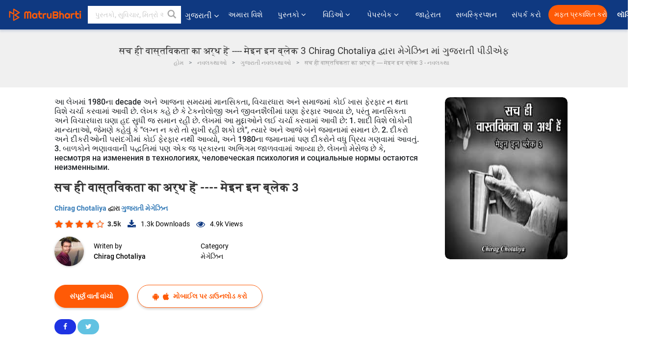

--- FILE ---
content_type: text/html; charset=utf-8
request_url: https://www.google.com/recaptcha/api2/anchor?ar=1&k=6LdW8rcrAAAAAEZUXX8yh4UZDLeW4UN6-85BZ7Ie&co=aHR0cHM6Ly9ndWphcmF0aS5tYXRydWJoYXJ0aS5jb206NDQz&hl=en&v=PoyoqOPhxBO7pBk68S4YbpHZ&size=normal&anchor-ms=20000&execute-ms=30000&cb=bdoyu2yfvhvu
body_size: 49395
content:
<!DOCTYPE HTML><html dir="ltr" lang="en"><head><meta http-equiv="Content-Type" content="text/html; charset=UTF-8">
<meta http-equiv="X-UA-Compatible" content="IE=edge">
<title>reCAPTCHA</title>
<style type="text/css">
/* cyrillic-ext */
@font-face {
  font-family: 'Roboto';
  font-style: normal;
  font-weight: 400;
  font-stretch: 100%;
  src: url(//fonts.gstatic.com/s/roboto/v48/KFO7CnqEu92Fr1ME7kSn66aGLdTylUAMa3GUBHMdazTgWw.woff2) format('woff2');
  unicode-range: U+0460-052F, U+1C80-1C8A, U+20B4, U+2DE0-2DFF, U+A640-A69F, U+FE2E-FE2F;
}
/* cyrillic */
@font-face {
  font-family: 'Roboto';
  font-style: normal;
  font-weight: 400;
  font-stretch: 100%;
  src: url(//fonts.gstatic.com/s/roboto/v48/KFO7CnqEu92Fr1ME7kSn66aGLdTylUAMa3iUBHMdazTgWw.woff2) format('woff2');
  unicode-range: U+0301, U+0400-045F, U+0490-0491, U+04B0-04B1, U+2116;
}
/* greek-ext */
@font-face {
  font-family: 'Roboto';
  font-style: normal;
  font-weight: 400;
  font-stretch: 100%;
  src: url(//fonts.gstatic.com/s/roboto/v48/KFO7CnqEu92Fr1ME7kSn66aGLdTylUAMa3CUBHMdazTgWw.woff2) format('woff2');
  unicode-range: U+1F00-1FFF;
}
/* greek */
@font-face {
  font-family: 'Roboto';
  font-style: normal;
  font-weight: 400;
  font-stretch: 100%;
  src: url(//fonts.gstatic.com/s/roboto/v48/KFO7CnqEu92Fr1ME7kSn66aGLdTylUAMa3-UBHMdazTgWw.woff2) format('woff2');
  unicode-range: U+0370-0377, U+037A-037F, U+0384-038A, U+038C, U+038E-03A1, U+03A3-03FF;
}
/* math */
@font-face {
  font-family: 'Roboto';
  font-style: normal;
  font-weight: 400;
  font-stretch: 100%;
  src: url(//fonts.gstatic.com/s/roboto/v48/KFO7CnqEu92Fr1ME7kSn66aGLdTylUAMawCUBHMdazTgWw.woff2) format('woff2');
  unicode-range: U+0302-0303, U+0305, U+0307-0308, U+0310, U+0312, U+0315, U+031A, U+0326-0327, U+032C, U+032F-0330, U+0332-0333, U+0338, U+033A, U+0346, U+034D, U+0391-03A1, U+03A3-03A9, U+03B1-03C9, U+03D1, U+03D5-03D6, U+03F0-03F1, U+03F4-03F5, U+2016-2017, U+2034-2038, U+203C, U+2040, U+2043, U+2047, U+2050, U+2057, U+205F, U+2070-2071, U+2074-208E, U+2090-209C, U+20D0-20DC, U+20E1, U+20E5-20EF, U+2100-2112, U+2114-2115, U+2117-2121, U+2123-214F, U+2190, U+2192, U+2194-21AE, U+21B0-21E5, U+21F1-21F2, U+21F4-2211, U+2213-2214, U+2216-22FF, U+2308-230B, U+2310, U+2319, U+231C-2321, U+2336-237A, U+237C, U+2395, U+239B-23B7, U+23D0, U+23DC-23E1, U+2474-2475, U+25AF, U+25B3, U+25B7, U+25BD, U+25C1, U+25CA, U+25CC, U+25FB, U+266D-266F, U+27C0-27FF, U+2900-2AFF, U+2B0E-2B11, U+2B30-2B4C, U+2BFE, U+3030, U+FF5B, U+FF5D, U+1D400-1D7FF, U+1EE00-1EEFF;
}
/* symbols */
@font-face {
  font-family: 'Roboto';
  font-style: normal;
  font-weight: 400;
  font-stretch: 100%;
  src: url(//fonts.gstatic.com/s/roboto/v48/KFO7CnqEu92Fr1ME7kSn66aGLdTylUAMaxKUBHMdazTgWw.woff2) format('woff2');
  unicode-range: U+0001-000C, U+000E-001F, U+007F-009F, U+20DD-20E0, U+20E2-20E4, U+2150-218F, U+2190, U+2192, U+2194-2199, U+21AF, U+21E6-21F0, U+21F3, U+2218-2219, U+2299, U+22C4-22C6, U+2300-243F, U+2440-244A, U+2460-24FF, U+25A0-27BF, U+2800-28FF, U+2921-2922, U+2981, U+29BF, U+29EB, U+2B00-2BFF, U+4DC0-4DFF, U+FFF9-FFFB, U+10140-1018E, U+10190-1019C, U+101A0, U+101D0-101FD, U+102E0-102FB, U+10E60-10E7E, U+1D2C0-1D2D3, U+1D2E0-1D37F, U+1F000-1F0FF, U+1F100-1F1AD, U+1F1E6-1F1FF, U+1F30D-1F30F, U+1F315, U+1F31C, U+1F31E, U+1F320-1F32C, U+1F336, U+1F378, U+1F37D, U+1F382, U+1F393-1F39F, U+1F3A7-1F3A8, U+1F3AC-1F3AF, U+1F3C2, U+1F3C4-1F3C6, U+1F3CA-1F3CE, U+1F3D4-1F3E0, U+1F3ED, U+1F3F1-1F3F3, U+1F3F5-1F3F7, U+1F408, U+1F415, U+1F41F, U+1F426, U+1F43F, U+1F441-1F442, U+1F444, U+1F446-1F449, U+1F44C-1F44E, U+1F453, U+1F46A, U+1F47D, U+1F4A3, U+1F4B0, U+1F4B3, U+1F4B9, U+1F4BB, U+1F4BF, U+1F4C8-1F4CB, U+1F4D6, U+1F4DA, U+1F4DF, U+1F4E3-1F4E6, U+1F4EA-1F4ED, U+1F4F7, U+1F4F9-1F4FB, U+1F4FD-1F4FE, U+1F503, U+1F507-1F50B, U+1F50D, U+1F512-1F513, U+1F53E-1F54A, U+1F54F-1F5FA, U+1F610, U+1F650-1F67F, U+1F687, U+1F68D, U+1F691, U+1F694, U+1F698, U+1F6AD, U+1F6B2, U+1F6B9-1F6BA, U+1F6BC, U+1F6C6-1F6CF, U+1F6D3-1F6D7, U+1F6E0-1F6EA, U+1F6F0-1F6F3, U+1F6F7-1F6FC, U+1F700-1F7FF, U+1F800-1F80B, U+1F810-1F847, U+1F850-1F859, U+1F860-1F887, U+1F890-1F8AD, U+1F8B0-1F8BB, U+1F8C0-1F8C1, U+1F900-1F90B, U+1F93B, U+1F946, U+1F984, U+1F996, U+1F9E9, U+1FA00-1FA6F, U+1FA70-1FA7C, U+1FA80-1FA89, U+1FA8F-1FAC6, U+1FACE-1FADC, U+1FADF-1FAE9, U+1FAF0-1FAF8, U+1FB00-1FBFF;
}
/* vietnamese */
@font-face {
  font-family: 'Roboto';
  font-style: normal;
  font-weight: 400;
  font-stretch: 100%;
  src: url(//fonts.gstatic.com/s/roboto/v48/KFO7CnqEu92Fr1ME7kSn66aGLdTylUAMa3OUBHMdazTgWw.woff2) format('woff2');
  unicode-range: U+0102-0103, U+0110-0111, U+0128-0129, U+0168-0169, U+01A0-01A1, U+01AF-01B0, U+0300-0301, U+0303-0304, U+0308-0309, U+0323, U+0329, U+1EA0-1EF9, U+20AB;
}
/* latin-ext */
@font-face {
  font-family: 'Roboto';
  font-style: normal;
  font-weight: 400;
  font-stretch: 100%;
  src: url(//fonts.gstatic.com/s/roboto/v48/KFO7CnqEu92Fr1ME7kSn66aGLdTylUAMa3KUBHMdazTgWw.woff2) format('woff2');
  unicode-range: U+0100-02BA, U+02BD-02C5, U+02C7-02CC, U+02CE-02D7, U+02DD-02FF, U+0304, U+0308, U+0329, U+1D00-1DBF, U+1E00-1E9F, U+1EF2-1EFF, U+2020, U+20A0-20AB, U+20AD-20C0, U+2113, U+2C60-2C7F, U+A720-A7FF;
}
/* latin */
@font-face {
  font-family: 'Roboto';
  font-style: normal;
  font-weight: 400;
  font-stretch: 100%;
  src: url(//fonts.gstatic.com/s/roboto/v48/KFO7CnqEu92Fr1ME7kSn66aGLdTylUAMa3yUBHMdazQ.woff2) format('woff2');
  unicode-range: U+0000-00FF, U+0131, U+0152-0153, U+02BB-02BC, U+02C6, U+02DA, U+02DC, U+0304, U+0308, U+0329, U+2000-206F, U+20AC, U+2122, U+2191, U+2193, U+2212, U+2215, U+FEFF, U+FFFD;
}
/* cyrillic-ext */
@font-face {
  font-family: 'Roboto';
  font-style: normal;
  font-weight: 500;
  font-stretch: 100%;
  src: url(//fonts.gstatic.com/s/roboto/v48/KFO7CnqEu92Fr1ME7kSn66aGLdTylUAMa3GUBHMdazTgWw.woff2) format('woff2');
  unicode-range: U+0460-052F, U+1C80-1C8A, U+20B4, U+2DE0-2DFF, U+A640-A69F, U+FE2E-FE2F;
}
/* cyrillic */
@font-face {
  font-family: 'Roboto';
  font-style: normal;
  font-weight: 500;
  font-stretch: 100%;
  src: url(//fonts.gstatic.com/s/roboto/v48/KFO7CnqEu92Fr1ME7kSn66aGLdTylUAMa3iUBHMdazTgWw.woff2) format('woff2');
  unicode-range: U+0301, U+0400-045F, U+0490-0491, U+04B0-04B1, U+2116;
}
/* greek-ext */
@font-face {
  font-family: 'Roboto';
  font-style: normal;
  font-weight: 500;
  font-stretch: 100%;
  src: url(//fonts.gstatic.com/s/roboto/v48/KFO7CnqEu92Fr1ME7kSn66aGLdTylUAMa3CUBHMdazTgWw.woff2) format('woff2');
  unicode-range: U+1F00-1FFF;
}
/* greek */
@font-face {
  font-family: 'Roboto';
  font-style: normal;
  font-weight: 500;
  font-stretch: 100%;
  src: url(//fonts.gstatic.com/s/roboto/v48/KFO7CnqEu92Fr1ME7kSn66aGLdTylUAMa3-UBHMdazTgWw.woff2) format('woff2');
  unicode-range: U+0370-0377, U+037A-037F, U+0384-038A, U+038C, U+038E-03A1, U+03A3-03FF;
}
/* math */
@font-face {
  font-family: 'Roboto';
  font-style: normal;
  font-weight: 500;
  font-stretch: 100%;
  src: url(//fonts.gstatic.com/s/roboto/v48/KFO7CnqEu92Fr1ME7kSn66aGLdTylUAMawCUBHMdazTgWw.woff2) format('woff2');
  unicode-range: U+0302-0303, U+0305, U+0307-0308, U+0310, U+0312, U+0315, U+031A, U+0326-0327, U+032C, U+032F-0330, U+0332-0333, U+0338, U+033A, U+0346, U+034D, U+0391-03A1, U+03A3-03A9, U+03B1-03C9, U+03D1, U+03D5-03D6, U+03F0-03F1, U+03F4-03F5, U+2016-2017, U+2034-2038, U+203C, U+2040, U+2043, U+2047, U+2050, U+2057, U+205F, U+2070-2071, U+2074-208E, U+2090-209C, U+20D0-20DC, U+20E1, U+20E5-20EF, U+2100-2112, U+2114-2115, U+2117-2121, U+2123-214F, U+2190, U+2192, U+2194-21AE, U+21B0-21E5, U+21F1-21F2, U+21F4-2211, U+2213-2214, U+2216-22FF, U+2308-230B, U+2310, U+2319, U+231C-2321, U+2336-237A, U+237C, U+2395, U+239B-23B7, U+23D0, U+23DC-23E1, U+2474-2475, U+25AF, U+25B3, U+25B7, U+25BD, U+25C1, U+25CA, U+25CC, U+25FB, U+266D-266F, U+27C0-27FF, U+2900-2AFF, U+2B0E-2B11, U+2B30-2B4C, U+2BFE, U+3030, U+FF5B, U+FF5D, U+1D400-1D7FF, U+1EE00-1EEFF;
}
/* symbols */
@font-face {
  font-family: 'Roboto';
  font-style: normal;
  font-weight: 500;
  font-stretch: 100%;
  src: url(//fonts.gstatic.com/s/roboto/v48/KFO7CnqEu92Fr1ME7kSn66aGLdTylUAMaxKUBHMdazTgWw.woff2) format('woff2');
  unicode-range: U+0001-000C, U+000E-001F, U+007F-009F, U+20DD-20E0, U+20E2-20E4, U+2150-218F, U+2190, U+2192, U+2194-2199, U+21AF, U+21E6-21F0, U+21F3, U+2218-2219, U+2299, U+22C4-22C6, U+2300-243F, U+2440-244A, U+2460-24FF, U+25A0-27BF, U+2800-28FF, U+2921-2922, U+2981, U+29BF, U+29EB, U+2B00-2BFF, U+4DC0-4DFF, U+FFF9-FFFB, U+10140-1018E, U+10190-1019C, U+101A0, U+101D0-101FD, U+102E0-102FB, U+10E60-10E7E, U+1D2C0-1D2D3, U+1D2E0-1D37F, U+1F000-1F0FF, U+1F100-1F1AD, U+1F1E6-1F1FF, U+1F30D-1F30F, U+1F315, U+1F31C, U+1F31E, U+1F320-1F32C, U+1F336, U+1F378, U+1F37D, U+1F382, U+1F393-1F39F, U+1F3A7-1F3A8, U+1F3AC-1F3AF, U+1F3C2, U+1F3C4-1F3C6, U+1F3CA-1F3CE, U+1F3D4-1F3E0, U+1F3ED, U+1F3F1-1F3F3, U+1F3F5-1F3F7, U+1F408, U+1F415, U+1F41F, U+1F426, U+1F43F, U+1F441-1F442, U+1F444, U+1F446-1F449, U+1F44C-1F44E, U+1F453, U+1F46A, U+1F47D, U+1F4A3, U+1F4B0, U+1F4B3, U+1F4B9, U+1F4BB, U+1F4BF, U+1F4C8-1F4CB, U+1F4D6, U+1F4DA, U+1F4DF, U+1F4E3-1F4E6, U+1F4EA-1F4ED, U+1F4F7, U+1F4F9-1F4FB, U+1F4FD-1F4FE, U+1F503, U+1F507-1F50B, U+1F50D, U+1F512-1F513, U+1F53E-1F54A, U+1F54F-1F5FA, U+1F610, U+1F650-1F67F, U+1F687, U+1F68D, U+1F691, U+1F694, U+1F698, U+1F6AD, U+1F6B2, U+1F6B9-1F6BA, U+1F6BC, U+1F6C6-1F6CF, U+1F6D3-1F6D7, U+1F6E0-1F6EA, U+1F6F0-1F6F3, U+1F6F7-1F6FC, U+1F700-1F7FF, U+1F800-1F80B, U+1F810-1F847, U+1F850-1F859, U+1F860-1F887, U+1F890-1F8AD, U+1F8B0-1F8BB, U+1F8C0-1F8C1, U+1F900-1F90B, U+1F93B, U+1F946, U+1F984, U+1F996, U+1F9E9, U+1FA00-1FA6F, U+1FA70-1FA7C, U+1FA80-1FA89, U+1FA8F-1FAC6, U+1FACE-1FADC, U+1FADF-1FAE9, U+1FAF0-1FAF8, U+1FB00-1FBFF;
}
/* vietnamese */
@font-face {
  font-family: 'Roboto';
  font-style: normal;
  font-weight: 500;
  font-stretch: 100%;
  src: url(//fonts.gstatic.com/s/roboto/v48/KFO7CnqEu92Fr1ME7kSn66aGLdTylUAMa3OUBHMdazTgWw.woff2) format('woff2');
  unicode-range: U+0102-0103, U+0110-0111, U+0128-0129, U+0168-0169, U+01A0-01A1, U+01AF-01B0, U+0300-0301, U+0303-0304, U+0308-0309, U+0323, U+0329, U+1EA0-1EF9, U+20AB;
}
/* latin-ext */
@font-face {
  font-family: 'Roboto';
  font-style: normal;
  font-weight: 500;
  font-stretch: 100%;
  src: url(//fonts.gstatic.com/s/roboto/v48/KFO7CnqEu92Fr1ME7kSn66aGLdTylUAMa3KUBHMdazTgWw.woff2) format('woff2');
  unicode-range: U+0100-02BA, U+02BD-02C5, U+02C7-02CC, U+02CE-02D7, U+02DD-02FF, U+0304, U+0308, U+0329, U+1D00-1DBF, U+1E00-1E9F, U+1EF2-1EFF, U+2020, U+20A0-20AB, U+20AD-20C0, U+2113, U+2C60-2C7F, U+A720-A7FF;
}
/* latin */
@font-face {
  font-family: 'Roboto';
  font-style: normal;
  font-weight: 500;
  font-stretch: 100%;
  src: url(//fonts.gstatic.com/s/roboto/v48/KFO7CnqEu92Fr1ME7kSn66aGLdTylUAMa3yUBHMdazQ.woff2) format('woff2');
  unicode-range: U+0000-00FF, U+0131, U+0152-0153, U+02BB-02BC, U+02C6, U+02DA, U+02DC, U+0304, U+0308, U+0329, U+2000-206F, U+20AC, U+2122, U+2191, U+2193, U+2212, U+2215, U+FEFF, U+FFFD;
}
/* cyrillic-ext */
@font-face {
  font-family: 'Roboto';
  font-style: normal;
  font-weight: 900;
  font-stretch: 100%;
  src: url(//fonts.gstatic.com/s/roboto/v48/KFO7CnqEu92Fr1ME7kSn66aGLdTylUAMa3GUBHMdazTgWw.woff2) format('woff2');
  unicode-range: U+0460-052F, U+1C80-1C8A, U+20B4, U+2DE0-2DFF, U+A640-A69F, U+FE2E-FE2F;
}
/* cyrillic */
@font-face {
  font-family: 'Roboto';
  font-style: normal;
  font-weight: 900;
  font-stretch: 100%;
  src: url(//fonts.gstatic.com/s/roboto/v48/KFO7CnqEu92Fr1ME7kSn66aGLdTylUAMa3iUBHMdazTgWw.woff2) format('woff2');
  unicode-range: U+0301, U+0400-045F, U+0490-0491, U+04B0-04B1, U+2116;
}
/* greek-ext */
@font-face {
  font-family: 'Roboto';
  font-style: normal;
  font-weight: 900;
  font-stretch: 100%;
  src: url(//fonts.gstatic.com/s/roboto/v48/KFO7CnqEu92Fr1ME7kSn66aGLdTylUAMa3CUBHMdazTgWw.woff2) format('woff2');
  unicode-range: U+1F00-1FFF;
}
/* greek */
@font-face {
  font-family: 'Roboto';
  font-style: normal;
  font-weight: 900;
  font-stretch: 100%;
  src: url(//fonts.gstatic.com/s/roboto/v48/KFO7CnqEu92Fr1ME7kSn66aGLdTylUAMa3-UBHMdazTgWw.woff2) format('woff2');
  unicode-range: U+0370-0377, U+037A-037F, U+0384-038A, U+038C, U+038E-03A1, U+03A3-03FF;
}
/* math */
@font-face {
  font-family: 'Roboto';
  font-style: normal;
  font-weight: 900;
  font-stretch: 100%;
  src: url(//fonts.gstatic.com/s/roboto/v48/KFO7CnqEu92Fr1ME7kSn66aGLdTylUAMawCUBHMdazTgWw.woff2) format('woff2');
  unicode-range: U+0302-0303, U+0305, U+0307-0308, U+0310, U+0312, U+0315, U+031A, U+0326-0327, U+032C, U+032F-0330, U+0332-0333, U+0338, U+033A, U+0346, U+034D, U+0391-03A1, U+03A3-03A9, U+03B1-03C9, U+03D1, U+03D5-03D6, U+03F0-03F1, U+03F4-03F5, U+2016-2017, U+2034-2038, U+203C, U+2040, U+2043, U+2047, U+2050, U+2057, U+205F, U+2070-2071, U+2074-208E, U+2090-209C, U+20D0-20DC, U+20E1, U+20E5-20EF, U+2100-2112, U+2114-2115, U+2117-2121, U+2123-214F, U+2190, U+2192, U+2194-21AE, U+21B0-21E5, U+21F1-21F2, U+21F4-2211, U+2213-2214, U+2216-22FF, U+2308-230B, U+2310, U+2319, U+231C-2321, U+2336-237A, U+237C, U+2395, U+239B-23B7, U+23D0, U+23DC-23E1, U+2474-2475, U+25AF, U+25B3, U+25B7, U+25BD, U+25C1, U+25CA, U+25CC, U+25FB, U+266D-266F, U+27C0-27FF, U+2900-2AFF, U+2B0E-2B11, U+2B30-2B4C, U+2BFE, U+3030, U+FF5B, U+FF5D, U+1D400-1D7FF, U+1EE00-1EEFF;
}
/* symbols */
@font-face {
  font-family: 'Roboto';
  font-style: normal;
  font-weight: 900;
  font-stretch: 100%;
  src: url(//fonts.gstatic.com/s/roboto/v48/KFO7CnqEu92Fr1ME7kSn66aGLdTylUAMaxKUBHMdazTgWw.woff2) format('woff2');
  unicode-range: U+0001-000C, U+000E-001F, U+007F-009F, U+20DD-20E0, U+20E2-20E4, U+2150-218F, U+2190, U+2192, U+2194-2199, U+21AF, U+21E6-21F0, U+21F3, U+2218-2219, U+2299, U+22C4-22C6, U+2300-243F, U+2440-244A, U+2460-24FF, U+25A0-27BF, U+2800-28FF, U+2921-2922, U+2981, U+29BF, U+29EB, U+2B00-2BFF, U+4DC0-4DFF, U+FFF9-FFFB, U+10140-1018E, U+10190-1019C, U+101A0, U+101D0-101FD, U+102E0-102FB, U+10E60-10E7E, U+1D2C0-1D2D3, U+1D2E0-1D37F, U+1F000-1F0FF, U+1F100-1F1AD, U+1F1E6-1F1FF, U+1F30D-1F30F, U+1F315, U+1F31C, U+1F31E, U+1F320-1F32C, U+1F336, U+1F378, U+1F37D, U+1F382, U+1F393-1F39F, U+1F3A7-1F3A8, U+1F3AC-1F3AF, U+1F3C2, U+1F3C4-1F3C6, U+1F3CA-1F3CE, U+1F3D4-1F3E0, U+1F3ED, U+1F3F1-1F3F3, U+1F3F5-1F3F7, U+1F408, U+1F415, U+1F41F, U+1F426, U+1F43F, U+1F441-1F442, U+1F444, U+1F446-1F449, U+1F44C-1F44E, U+1F453, U+1F46A, U+1F47D, U+1F4A3, U+1F4B0, U+1F4B3, U+1F4B9, U+1F4BB, U+1F4BF, U+1F4C8-1F4CB, U+1F4D6, U+1F4DA, U+1F4DF, U+1F4E3-1F4E6, U+1F4EA-1F4ED, U+1F4F7, U+1F4F9-1F4FB, U+1F4FD-1F4FE, U+1F503, U+1F507-1F50B, U+1F50D, U+1F512-1F513, U+1F53E-1F54A, U+1F54F-1F5FA, U+1F610, U+1F650-1F67F, U+1F687, U+1F68D, U+1F691, U+1F694, U+1F698, U+1F6AD, U+1F6B2, U+1F6B9-1F6BA, U+1F6BC, U+1F6C6-1F6CF, U+1F6D3-1F6D7, U+1F6E0-1F6EA, U+1F6F0-1F6F3, U+1F6F7-1F6FC, U+1F700-1F7FF, U+1F800-1F80B, U+1F810-1F847, U+1F850-1F859, U+1F860-1F887, U+1F890-1F8AD, U+1F8B0-1F8BB, U+1F8C0-1F8C1, U+1F900-1F90B, U+1F93B, U+1F946, U+1F984, U+1F996, U+1F9E9, U+1FA00-1FA6F, U+1FA70-1FA7C, U+1FA80-1FA89, U+1FA8F-1FAC6, U+1FACE-1FADC, U+1FADF-1FAE9, U+1FAF0-1FAF8, U+1FB00-1FBFF;
}
/* vietnamese */
@font-face {
  font-family: 'Roboto';
  font-style: normal;
  font-weight: 900;
  font-stretch: 100%;
  src: url(//fonts.gstatic.com/s/roboto/v48/KFO7CnqEu92Fr1ME7kSn66aGLdTylUAMa3OUBHMdazTgWw.woff2) format('woff2');
  unicode-range: U+0102-0103, U+0110-0111, U+0128-0129, U+0168-0169, U+01A0-01A1, U+01AF-01B0, U+0300-0301, U+0303-0304, U+0308-0309, U+0323, U+0329, U+1EA0-1EF9, U+20AB;
}
/* latin-ext */
@font-face {
  font-family: 'Roboto';
  font-style: normal;
  font-weight: 900;
  font-stretch: 100%;
  src: url(//fonts.gstatic.com/s/roboto/v48/KFO7CnqEu92Fr1ME7kSn66aGLdTylUAMa3KUBHMdazTgWw.woff2) format('woff2');
  unicode-range: U+0100-02BA, U+02BD-02C5, U+02C7-02CC, U+02CE-02D7, U+02DD-02FF, U+0304, U+0308, U+0329, U+1D00-1DBF, U+1E00-1E9F, U+1EF2-1EFF, U+2020, U+20A0-20AB, U+20AD-20C0, U+2113, U+2C60-2C7F, U+A720-A7FF;
}
/* latin */
@font-face {
  font-family: 'Roboto';
  font-style: normal;
  font-weight: 900;
  font-stretch: 100%;
  src: url(//fonts.gstatic.com/s/roboto/v48/KFO7CnqEu92Fr1ME7kSn66aGLdTylUAMa3yUBHMdazQ.woff2) format('woff2');
  unicode-range: U+0000-00FF, U+0131, U+0152-0153, U+02BB-02BC, U+02C6, U+02DA, U+02DC, U+0304, U+0308, U+0329, U+2000-206F, U+20AC, U+2122, U+2191, U+2193, U+2212, U+2215, U+FEFF, U+FFFD;
}

</style>
<link rel="stylesheet" type="text/css" href="https://www.gstatic.com/recaptcha/releases/PoyoqOPhxBO7pBk68S4YbpHZ/styles__ltr.css">
<script nonce="eVzEDva7I5sEGFsGzQCejA" type="text/javascript">window['__recaptcha_api'] = 'https://www.google.com/recaptcha/api2/';</script>
<script type="text/javascript" src="https://www.gstatic.com/recaptcha/releases/PoyoqOPhxBO7pBk68S4YbpHZ/recaptcha__en.js" nonce="eVzEDva7I5sEGFsGzQCejA">
      
    </script></head>
<body><div id="rc-anchor-alert" class="rc-anchor-alert"></div>
<input type="hidden" id="recaptcha-token" value="[base64]">
<script type="text/javascript" nonce="eVzEDva7I5sEGFsGzQCejA">
      recaptcha.anchor.Main.init("[\x22ainput\x22,[\x22bgdata\x22,\x22\x22,\[base64]/[base64]/[base64]/[base64]/[base64]/UltsKytdPUU6KEU8MjA0OD9SW2wrK109RT4+NnwxOTI6KChFJjY0NTEyKT09NTUyOTYmJk0rMTxjLmxlbmd0aCYmKGMuY2hhckNvZGVBdChNKzEpJjY0NTEyKT09NTYzMjA/[base64]/[base64]/[base64]/[base64]/[base64]/[base64]/[base64]\x22,\[base64]\\u003d\x22,\[base64]/[base64]/[base64]/[base64]/NynDomc+XsKSwqsvwpDDlSvCuQLDkRrCosObwrbCkMOgaTEdb8ODw5LDvsO3w5/CmsO6MGzCsG3DgcO/W8KGwoZUwpfCpsOswr92w69VUx0kw7nCucO4NsOiwphuwp3DkVTCpzfCosOKw4fDmcOQQ8KMwrIMwr7CnsO/wo1Kw4LDrBnDuz3DlEA9wobCojfClxZiasKddsOhwoFdw7bDoMOCZcKQLW9VWsOvw5jDhsOjwoHDlcOBw7vCi8OAEMKqbmbCrWDDhcOXwoLDp8OFw6jCocKhNsOUw78Ea2FKBX3DuMKjKsOpwqEiw44yw5PDqsKmw7c4wo/Dr8KgfMOaw7V+w6wYO8OHDTbCvWnClCF/w5zClsKPJDvCp3o/C0HCmMK5R8OTwrl0w5TDrsOfPixWDcOvAGdUGcO8X3TDlyNtw43DvWFowprCvwvCnRU3wp8Hwo3DlcO2wr3CpBw7asOpR8K9YQhzZxDDnT7ChMKdwqvCvjgvw5nDlMKaI8KqH8OzdsKwwp3CumbDs8Oqw6V/w6Ywwo3CvxPClgsAI8OYw6fCk8KjwqMuTsO/wo7CjMOsEjvDiCHDpD3DkHRSQH/Ds8OzwrlLDkvDqW5YB3QPwotGw5vCjxF/KcOQw6BQUsKESgB8w5USYsKLw70swrFKFkVDT8Kuw6NAZ3PCrsK9BMKSw5YiAcODwooOdEnDjlzCigLDuwvDnVp2w6wrWcOcwpcgwp00ZV3Cl8OSBcKRwqfDs2LDjiNSw4LDsUjDnEPCocOdw4rCjS4MU1HDs8Orwpdtwo9mMsKCbBfCnsKQw7fDpgE3XX/Dh8Otwq17AnbDssK4woFuwqvDr8OqJCdzf8Kywohqw6jDjMO7A8Knw7vCocKcw7NHWGRewp3CnxvCm8KWwrTCusKTOMOWwonCtzBtw5jCvnkBwoHCnHU3w7McwoLDgiE1wo8/wofCrMOiZjPDj3/CniPChgsbw7DDumTDoD7Dt2/DpMKAw5PCjAUTccOYw4zDnyNvw7XDnSHCnXvDl8KlZcKeREDCjMOJwrXDl1HDrjsLwrBCwqTDg8OtBsKdcsKObsOnwpR4w79nwq0nwrUWw6DDu1bDm8KFwojDssK/w7DDmMOww59qAiXDgFMsw75EFcOYwqpFecOwYnl0wpkIwrh0wrnDq0PDrjPCmXbDmmMyTSBYEcKMUTvCscOHwohRAMObJsOMw7LCr0jCsMOwbMObw5w4wrM6MCkOw6NawoMLE8OPYsOQUEJNwpDDnMO9wqrCrMOlJMOaw5/[base64]/[base64]/wq9nDMOpw4nCkcO4S3fCiMOiwqRnHMOXwrnCoMKfJMOBwohfbnbDo0I+w53CqSHCiMOnOMOKbgVpw4bCrBsRwpVkYMKwOGvDk8KHwqd+wovDssKgCcOlw5s2acKZN8O0wqQaw7pywrrDssOlwrx8w6LDrcKjw7LDi8KuX8O/w6wwQUlUS8KnUWLCnWPCoTrDqMK9fkgCwqtnw60ew73CjQlOw6rCtMO5wpAjH8O7wofDjhw3wrB+SWXCoDwFw4JkPTF/aSPDgBtlMld4w79Dw7NVw5HCkMO4w7vDlkLDgRFXw7LCqEJufB7ClcO0cQc/w5VjHxTCnsOpw5XDuU/[base64]/c8O8w7jCmwkWf8O0wrZwBcKfw6JODsKkw4TChS/Dm8KXSsKTGALCqC4vwq/CkmfDlzkfw6NWFQl8J2dgw4QUSCdaw5bDhANcN8OjQcKaJ1xJGAHCtsKtwrZRw4LDuWQNw7zCmzRxS8OJZsK1N3XCskfCosK/A8Kaw6rDusOYDcO7U8KLFUYHw6Fvw6XCjw4QKsONwq4jw5/CrcKKSj3Dr8OvwrZkIHXCmi9fw7bDn0jDsMO5A8O8e8Ovc8OBGSPDg1I5BMKoZMObwpXDgERuE8ODwr1uEinCl8OgwqLDksObPUk8wqTCqUrDuR0lw5skw4pBwrzCnRUtw70Awq1tw6nCgcKWwqJmFBcqOVwiI1jDpn3CscOpwrM4w5EUF8Kbwo9xW2N9w5tYwo/Cg8KCwrw1PHDDmMOtP8OZa8O/w7vCrMOGRkPDhTh2H8KxaMKawpTChmVzNSJ1NcO9dcKbA8KIwr1gwoPCkMKvH3/CrsKjwqASwqI3w5vDl0Yww5dCRz8Ew4/[base64]/Cqx3DqMOQw7zDmcKvWMOjPcOxw752wqoZCGBKZMOHIsOawpQOSXVjME5wT8KDDl1ififDn8K1wqMuw44hCwvDiMOZeMO/KMKcw6PDjcK/Di10w4DDrghuwr9qIcKkSsKCwq/CokHCscOYJsO7wrUZaCPCrcOXw6Byw78bw4fCmMKREMKSRDAMH8Krw6HDp8O2woYZKcOOw5/CtcOzQk1GasKrwr8Ywrx+ZsOlw4xcw4g1XMKVw4g7wpBHI8O1wqd1w7PDoTLDlXrDqcKywqg3wrLDjSrDum5zU8KWw5R3wp/ChMKyw5/CpUnDisKOw61ZRxTCgcOlwqTCnk/DucOcwq3DjyXDlMOqccOeJTEFAXLDgBPCiMKVbcKhB8KdY21WTiVkw4Mfw7zCiMOUG8OxAcKmw4tjZw5ewqd+dhPDphkEanfCjhXCgsKmwpfDgcOgw5wXCHTDk8Kow4nDl2ExwosTIMKlw5XDsjfChnxOFMO6w5J4OVYIBcOxM8KxWDDDhCPCqxkCw77CqVJTw6/DnyBww7vDhE0GbBgxUmPCssKbSDNLc8KWWCUcwpd0My9jaHdmDVkYw6rDgsO8wr7Cti/DkVo3w6Qew5bCvAHCucOuw4wLKnQ8JsOdw4XDrEhFw77CrMKaYgvDn8O1McKSwqcUwqXDjnkcbzQtYW3ClEA+IsOdwpJ2w6Qyw59zwojCvcOtw75abk4KJ8Kow6N1UcK5IsOyFjzCohkjw5jCgn/DqsKYUivDlcK6wo7CjnwAwovCocK/YcO7wq3DlGUqBwnCtsKkw6TCncKIZSFPekk/acKow6vCp8K6w6PDgFLDmgnCmcKRw5/DpUhxRsKzfMOIXnp5bsOTwpASwpwpTFfCu8OqRiRYCMK2wqLCuTI8w7lNIG8iSmzCi2fCqMKHw4LDqsOMMFbDicOuw6LDr8K2PgNALlvCk8OzbEPCoEFMw6Vjw7d3L1vDgMOew45oEUBnJsKDwoNeLMKYwpl/M0omGCDDmQQhAMOQwoNZwqDCmWjCuMOlwpdNXMKGQiVuLVB/wqPDssOCBcKpw4/[base64]/w5wLe8OWw4wqH8O9w7Yfw5vCtTLCsDxYScKKwqDCvcOjw7bDhsOaw7vDocK8wprDnMK/w6IZwpVmLMOhNsKkw69Gw7nCgSZZL2ocJcOnUSN1ZsOSNC7DtxpwV1dywr7CrMO8w5jCnsKOc8KsUsKBeTpswpt9wpbCqQsyJcKqeVHDmlLCrcK3NUTCocKRCcKVQ1xBMsOQfsOJKFjChTdnwoBuwod4ecK/wpXCn8ONw5/CocKLwo1aw6law73Dnj3Dl8OCw4XDkTvDr8Kxwo4mP8O2Dm7Dn8KMF8KTXMOXwpnDpj3DsMK0R8KaGhsdw6/DrMK6w5MdBsKYw7TCtQ3Ci8OWPMKCwoVXw7PCrsOEwrnCmiEvw5klw5PDv8OrOsKow4zCqsKhTcOXAA14w61Uwp1AwpnDtAHCqMK4BxgNwrHDusKkURMow4/CksOVw40lwprDs8Opw7nDgntGTU3CiCsIwrLDmMOSOCvDscO+e8KqAMOawqnDhx1PwprCmWsONhjCn8OIQT1LdycAwrlTw44pAcOMMMOlbBtbRgHCrcKXJTUtwpdSw5tqEMKSVmMuw4rDtC4Qwr3CmUpawrXCmsKKahZHVmcGIwAVwp/Dj8OBwrlBwoHCjUjDhcO8YMKYKXDDrMKBYcKJwqDCrTXClMO/dcKYTHvCpxzDpsOUDivClgPDh8KRWcKREVMjTldTAFnCoMKSw48+woEhNiFfwqTCisKQw7LCsMKAw7fCrXI6P8OeYg/DjiIaw5jCm8O8EcKewqHDrVPCk8K1w7FQJ8KXwpHCt8OpaS44a8Kqw4HCrSdYYkNxwozDjMKUw4UMVBvCisKcw5bDjMKdwq3CtREHw4Rmw7bDrhHDs8O/[base64]/w5vDtxTCicKscyvDrsOpwpQ4FMOxG8KheSjCrGA+wozCnUTChsKZw7TDncO5OUZiwphUw74uDsKxA8OmwqjCuWRfw6bDojBSwoLDnn7CvUUFwrAfacO/R8Kzwr4UNg/Ckh4vL8K8By7CicKfw6ppwo9Ow5QYwofDkMK5w7bChEfDuVFPDsO0VmIISxHDviR/wqPCgC7Cj8OLGBQjw5diB1lFwoLCh8KsfhfCimUlCsOpNsKTUcKLTsO7w4x+wr/Dv34IG2jDnUnDtXXCm2lmecK9w4NiAMOOGGg3wpTDgcKZM1VXW8OZPMKywo/CqyHCqAUVK1tXw4PCmlfDlUrDgDRRKxVSw4nCh0rDo8O4w4w3w7JXDmNow54RC39QP8OSw58bw5gew7F5wo7DrMKJw7DDmgDDlg/Dl8KkTUdVbn3CoMOSwo3CqGzDnC8WWDfDn8O5ZcO5w7dEYsOZw63CqsKYMcKoOsO7wqMyw6puw5JuwoLDpkPCp0Q0ccOSw5Y8w5NKGW5ew58AwpHDo8O9w7TDo305esOGw7jDqnRjwo/CoMOuWcOSZEPCixfDoiTCrsOScELDn8OyeMOsw5lETxcfahXDucO8aDHCkGseIjlwD1XCo0HDoMKzOsOffMKLWVvDhSvClGLDnwhZwrogVsOoWcOUwrXCsEIVTn7CnMKuLXdqw6RowoIEw58+BAoTwrQ5HX7CkA/ClWN7wpnCp8KPwrJdw7fDj8Kif0k1VMKsZcO/wqZJYsOjw4YEMn8jwrHCvAs4WsO2QsKgfMOrwrsIWsKmw7HCjx0gI0EmRsOzLMKHw589bmzDrnl9GsK4wr/Dt1HDsxpxwqPDuz/[base64]/CisOgw6DCiMKNCRjChcOQYMKgw4LDjGLDrsKdbsK1ClZdVx81JcKowofClWPCr8O+DMOewp/DmTrDrMOUwpAIwqAqw7o0F8KPNADDhMKsw6LDk8Ogw7cawqg5AQDCtV9CXMOvw4PCkn/ChsOkb8O6dcKpw6tkw7/DsRLDjnB2TMKoEcOnWBRTGMKrIsOwwqJJacOjXFfCkcOAw4nDhMKDSHzDrlJRFsKqA2LDu8KRw6cBw4pjB3clGcK6A8Kfwr/CvMODw4/CucOlw53Co2DDpcKgw5xdATDCvGnCpsKeUMOYwr/[base64]/DlArDqMKDTiXCqQ5ewo58F8O2EgfDvQfCkl1xNcOePCbClhlQw57CqDRJw4fCmwPColMzwrgCaEU3w4IcwqYkGwvDqkI6YsOdwopWwrfDpcKtWMKiYMKBw5/[base64]/[base64]/DiyjDrsKAw5zDpkrCg3DDicKUw4/CtCjDpQTDtwbDqcKgwp3ClcOYF8Kow7g8NsORbsKhRsOJK8KLw6VMw6UdwpHDs8K3wpA9HsKuw7/DjWFtYMKNw5xkwod3wodlw69od8KDDsOuJsO9NU07axUhSS7DrA/DmsKHE8OYwohsamwdG8OfwrjDkCjDmURlHcKiw5XCt8OHw4LCt8KrBsOhw6vDgQzClsOFwqrDi0YBKsOEwqFwwrYMwrppwp0qwrJNwq9ZKXxlNcKgR8OBw69pQMKZw7jCq8KDw7vDnsOkP8KaKEfDgsOHXnRHDcOQIR/CtsKkP8OdRVojE8KMNyY4wqLCuWQWcsKQwqMcw5bCgcOSwoTCj8KRwpjCqCXDnQbCkcOoe3UpXSUKwqnCu3bDkU/ChSXCg8KLw7g/w5k+w45fAWRQaEPDq1o4wr4vw4B5w7HDoAHDlgbDiMK0InVRw7XDu8OawrvCuQTCqMOnR8OJw4IYwqIMQz5LX8Kpw7DDscOtwpnCicKKGsOZSi3ChDBhwpLCjMOjDMKEwplCwq14EsKQw69kVSXCpcOYwohpdcK1KTjClcO9XwwtVUhEZWbCoz4iIH7CqsKWGkMoe8O/U8Oxw6XCglDCqcO9w4MDwoXCvjjCjMOyDWrDkMOofcK7N2LDvz/DkWBhwoZUwolrwovCtzvDmcOiYifCh8KyHBDDqhfDuR4vw4zDvx9jwrcuw7XCuh4DwrAaQMKtKcK3wp/[base64]/w50bJjDDoMKRw4TCn09+w6Jtwr/CvTTDs19/w7zDmGzDtsKWw6U/fsKwwr7DoUHCjWDDkMKrwoMydk09wo4bw60sLcO9XcOWwqXCs17CjGbCr8KwSjx2UMKswqTDusOdwr3DpcKPCTMUX1rDiinDtcKiQ2gVYsKsesOdw6rDi8ONFsKww7UVJMK4w79YGcOrw6LDlQtew73DtsOYa8Oaw7w/[base64]/Cj0jCujsVwpDDocO7w6ISwqjDiwxGw4zDvMKiY8OoG2EnWnMow7PCqTTDnHR8ZRDDusOVVsKew6U0w55YP8OPwonDkQPClChVw5ZrWMOKWcKUw6DCjFUAwoVQYxfDvcKTwq7DnXLDvsOywpV/[base64]/Dq8K2cMOowqLCmsKXwqnCncOwLR0AMMOICMK5aycFCB/CtyxOwr8EdUvDgMKMTsOCbcKpwoEbwojCkDZyw6XCrcKbO8OuAFnDpsKHwoZ4cxDClcKtXHdFwoEgTcOrwqMQw7XCgzjCqQvCvRnDnMOwYcK9w6bDtwjDjcOSwrTDtwkmMcOcF8O+w6LDtRPCqsKARcKIw7PCtsKXGkd3wq7CglrDmDTDsDc+Y8KkKFd/BsOpw4HCocKKPmTCnwLDjHXCpMK+w6VswrY9fsOaw7PDssOfw5ImwoBqCMOMKUdVwoQscU3DgMOZUMOrw7XCu0wtHinDpArDjMKUw7LCmMOrwr/[base64]/[base64]/[base64]/Dg2ROBAMnwpPChS/CisODwozDnMOQw4gnCR3Cs8Kxw5c7fzvDs8O9Ugh1wpYOW2pZacOsw7fDqsKVw7Fdw6sFbwnCtHkLNcKsw61cZcKOw504wrMsMsKuwrU+TgY6w6Z4XsKjw407wrDCpsKFf2nClMKIXColw6Ziw7BAWyvCk8ObKG7DtAgQDRMweDxMwo1zGB/DtwvDscKXJgBSJ8K/FMK3wr1negjCkHDCqCJrw6MpEVnDn8OTwqnDozPDlMOPIcOgw7I4GwFKEjHDjT16wpfDosOUGR/[base64]/DrMOiw408Jl/Dj8OGZMOEw6sXTMKPwrnCj8OJwp3CmcOLQsKYwr/DlMKuMQgdaVF7PmlVw7BgF0NzHER3FcKuY8KdT2zDrsKcLRQ2wqHDhUTDpsO0K8KYEcK6wpDCmXl2fXFpw4ZqIcKPw506L8O2w7fDtx/[base64]/Ijodwp7CvcOPw4FeRsKqem/Ckj7DtW3Cp8KOMypWasOhw6/CoQfCmMOVwrbDgG1vYGbCksOfw5bClsO9wrTCphRgwqvDl8O/[base64]/DnWZ1w53CvsKFfW7DimEIYy7CjWgFLixpQCvCgEpiw4MWwo8MKFYBw7Y1bMKMYsOTD8OcwrrDtsOywofDuD3CqihxwqhKw5wBdwXCigLDuEYRLsKxw64sZVXCqsO/X8KENsKzS8KJBsOZwpfCnEvChUjDrWRVGcKoRMOmOcOiwpVJJABFw41RezpTT8OmVwYTLsOWfUAFw7vDnTYFJwdUbcO6woNAFWXCisOpVcKHwozDlElUTMOOw5QbYMO6IRBTwplPdy/DgMOQTMOSwrPDiwjDgRInw4JsT8K5wqzCqUZzfcO7wqpGB8KXwpJ1w4/CvsK6CgHCpcOwQAXDgnQSw7EdTMKdZsOXPsKDwqwEw7zCnSdlw4Ubw6Eiw6M1wqRueMKnf3FPwrgmwoQLEiTCosKxw7jCnAEuwrlCYsOlw7/Dn8KBZDJ8w7DComTCpALDoMOwViQRw6rCnSo+wrnCoBljHErDkcOGw5kMwq/ClcKOwr8BwohHG8KTw6jDiUfDhcOgw7nCuMO3woYYw4Y2WhfDpDtfwo5Iw7dlKRbCuR1sJsOTFkkQf33ChsKQwqvCpSLCv8OFw6UHAcK6HsKzwo4Qw7LDg8KcZ8KIw6sUw7wyw45/XlHDjAFGwrogw5AzwrHDm8KiAcORwoXCjBYrw6gdYMORREnCuRNTw7kVG0M7w5HCqwBUQsO6NcOOccKrJ8KzRnjCqDLDssOIPsKwBAjDtlHDrcK3D8Omw49VRsKhdsKSw4PCssOPwpMQbsOVwqfDuH/CrcOkwqTCisK2O0ouLAPDkEfDgCgDUcKJGw/DmsO1w7AUFFYowrHCncKEXxzCu3pSw4vClUhFccOtcsOGw4BMwpdWUytKwofCuzLCocK/HHYoTRsMDkXCtcO7eyHDmz/CqQEkYsOSw7XCi8KQKjFIwpBAwovChTc1f2/CvDEiwoF3wpFLbVMdMcO+wrXChcKOwp1bw5TDoMKCJAXCgcOlwrJgwqXCkVfCq8OqNDvCl8KXw5NIw5AxwrTCq8OpwqxGw5/CuHLCu8Oiw5ZpawHCmsKDfzPDmFhsSEPCjMKpDsOnR8K+w7d3OcOFw5cpRDRiByvDtxkZHw14w4BcVWEsXCYiIWU6w7tow7AVw59uwrXCvTMfw4ghw49SQcOXw5QmAsKDFMOzw5Fyw6ZSZlVvwp9tDMKow6lkw7/[base64]/wownwqLDkMK9wonCj8Oow69Vwq7DicOew6zDjMKtwpbCvB7Ch2YQKysOworDosOCw78yQkMOfkbDggU8CsK/w78Sw7nDnMKgw4fDncOkw7w/[base64]/DhMONw7XCiMKkwofDt8OfG8OpSgdwOy5owrwsJMOdJBnCsMKswocow5/[base64]/MSzDjMKSwrVMecKQwozDqcOgfMOLesOMwq/Ch8KHw5TDqT1iw53CtsKXRMKxe8KSesKJAFjCmS/DhsKUEsKLPjkbwoxDw6PCokTDkEEVQsKUTWPCjXAlwrs+L3jDoSvCiQ/Ci2/DmsOpw5jDp8OFwqjCiizDiXPDoMOBwotZIcKQw7sGw6fCk291wplaKR3DknjDosKnwoklCmbChA3DucKBVFbDmGkGfHs5wqE+JcKgw7rCiMOsasKkNRpWOiYJwpZXwqXCjcOlIkFtXcKvw74uw69dHXAKB1HDosKTTFE0eQjChMOLwpnDmljDosKiJxV/[base64]/[base64]/Ch8KnITXCvl7DhAZrccOEaxXDglzCr2rCrnPCn1rCimoWVsKHZ8KywrjDrMK7wqvDgwPDom/CrF3ClsKjw48yMRbDshnCggrCi8KxGMOuw4hdwq4FZ8K3YUdww4VmcFtpwqPCnMOKHMKCEhTDmGrCr8OUwpPCnTBgwqTDvW/[base64]/Coydhw4Vce1RQwp3Dj8Kvw6rCiiAhw4rDiMKXDgnCpMKlw73DqMK2w7TCvCvDvcK/bMOBK8KlwrzCmMK2w4rCh8KNw6zDk8Klwr1qPQcAwqHCjxjCsiRSb8K6fcKxw4fCiMOHw5ARwoLCtsKrw6IoZgNMCQ1ywrFKw4DDg8ObYcKJGyjCgMKKwpjCg8OhCcOTZMOtN8KHe8KkYCvDvg3CpQPCjX7CnMOcBi/[base64]/ChMKDGsOHw6XCoVnDhsOyZsOfM1kaw6bChMO9Plc9TcKfcTYbwqw7wqQCw4YmWsOlClPCr8K+w5kHS8KjNwp+w64Gw4fCrwcQYsOwFm/DtcKCM0LClMOOFkZ2wr9Jwr4RfMKzw5bCqcOoO8OBfCkZwq3DhsORw6hTPcKLwpQ6w53DhQhCccOzWC3DiMOvUwrDoWnCsWjChMK3wrfCv8OpDybCrsOuJglEwoYjAyIrw78fe1jCihvDsB4AO8Owc8OSw7bDg2vDqsONw4/[base64]/AFrCmWLCqg/Dg3TDhioSwogvGGQtHko7w7JKYsORwqDDulLDpMOEKHzCmw3CvxDDgEgNaRwya29yw7cnLcOjb8Obw40CKnLCo8OMw57DhBrCt8OJQARTETDDm8KLwoY+w7w0wobDhnZVQ8KKV8KDdVXCrnd0wqLDkMOxwrh0wpYZJ8Ovw7MawpYKw4FGScKtw7vCu8KXAsKzGn/Cizd8wpfCkx/DtsKLw6YZBcKjw5bCngg/[base64]/[base64]/CgsOuRMOpw4nClsOvwrMOwqpUfHvDhcOKEhg9wq7CugvCtmbDoltvOSEVwp/DoE4aA3/DiG7DoMOGdxVSwrF+DSYRXsKibcOIE1nChX/DqMKnw6ANw5tpa3Upw61jw5/DpSbCiUFBLcOoCCJiwptwPcKeKMOUwrTCvjVWw64Tw7nCphXCilLDr8K/LknDinrCpH9Cw4wRdxfClMKPwqMkN8Oxw53DnyvCk2rCqUJpUcKIL8K+N8OEWDs1GSZXw6YPw4/DszY8RsOZw67DrMOzwoNPS8KTB8KZwqo6w6kQNsOcwprDowDDhQDCi8OdNxLDrMOLTsKlwrzCm38DFnrDtB3CmcONw40gAcOVM8K/wqpuw4INRlnCp8KvI8K9cVxUw4XCvXJUwqonYm7CvE9nw459w6hgw4k3ZALCrhDDsMO7w5jCssOpw6DCjmbDmMOfwp5Qw4JUw44oesKPfcOlS8KvWyjCosOOw4nDriHCtMKUwrcpw6jChmzDhsKaw7nDlcKDw5jCpMO/CcONccOgamdwwpwOw5x/C0zCqVHCh2DCuMOWw5QYUcOJVGBLwrkbGMOqDQ4Cw5/CvsKAw77ClsKdw54IWsOWwrHDlQ3DkcOQQsK0BzbCusONfhrCp8OTw79Uw47CtsOzw4FSaRjCisKVfmE3w4HDjBdDw4PDsU9wWUoJw4F5wrNMTMOaC2TCiUvDssOPwpbCrgdqw7TDnsORw7/CvcOAUsOXcETCrsK5wpbCtcOHw550wpnCghg4dUNRw6XDvsKgCAI7UsKJwqVfUGnCsMOsVGLCskBFwp0KwpJew7BkOi5hw4/DhsK/Uj3Dkg4ew7vCvx9dasKew7TCqMKFw4Jsw4laD8OxBl3DoDzDsmFkCMKFwpJew53Dhwg/[base64]/NUDDt2Mhw6zDgUfDn8OYw5jDkkvDhMOIbMKnwoDCp8O3Z8KLDQXCqDMgY8K1WkHDqcOmbcK7H8Kvw6TCtMKWwoouwoHCoUvDhApcU05vdW/DjkHDksO0WMO/w6/[base64]/Dkm7Cm8OrKT8xXGc+woPDkkc1w7TCoMOiwqRNwr7DpcO8TX0Cw69Lw6VRZcKUAXvClWDDhcKxfGJPH03DlMKPcD/CuEQew48Xw4UaOz8UPmfCo8KRcGDCgMKKScK1S8OkwqZOVcKbdl0Qw5fDni3DtSQbwqIJTypZwqlvwq3DimrDuikQC01Nw5vDq8OTw6E6w4QVMMK9wpguwp3Cj8OOw5/[base64]/w4NRwqIxw7fDrnfCu8Oxw7TCpFDDvcKRDWsUwqI4w55DVsKxwp8xcsKLw5vDh27DvCTDlioJw7JtwrbDjRzDicK3XcO/woXCs8KWw4U7NirDjC16wqNXwot4wqp0w759BcKvBT3CncOBw5zCvsKKc2JVwpt9RylywpfDuFvCulQpZsO7Tl/DglPDqcKWw5TDlS4Xw4LCi8KOw7ICTcKUwo3DuTLDpH7DgTI+wo/Ct0PDp3ZOIcK6FsK5wrvDmjnChBbDn8KEwocHw55MGMOaw6Ycw5MBXsKawoAoKsO6cnBBBsK8I8K7V0Rjw7oIwpzDuMOKw6d8wqzCl2jDrTpQMjfCpWXCg8KLw41Awq3DqhTCkGMUwr3Cs8KJw67ClBJOwoTCu1/DjsOgTsKXwqrDocKTwoPCm1U8wrwEwovCgsOeRsKdwqzDq2MBBzAuQMOowoQRWyUmw5trbcKRwrLCjcOlBlbDi8OjRMOJbcOFAhYMwqDChsOtbDPCtMOQHErCksOhUsK2wrl7VWXChMK/wpPDqsOfR8Ovw74Ww4xbJS8efXBtw77DocOkXFtZAcOYwo3CgMKzwqI/wqfDgV9xDMKTw518D0DCssKywqfDjnXDvlrDvsKHw6Bifj15wo86w6/Dj8Kkw7F4wpfDkw4Cwo7DhMO+KkNrwr1Pw6kPw5hxwrwXBsOEw79dY0AXGkLCsWcWPWEgwpzCrn17FUTDi0zDrcK2MsOrC3jClH19GsKHwrbCoxMAw7PCvAPCm8OAasKNEFAjYcKIwpQJw5IFasOQd8KyIQ7Dk8K0Tk4DwpDCgW58NsODw6rCq8O2w4/[base64]/[base64]/w6UTPEXDkjFfKAnClVrCtyk6wqHCtTPClcK2w6rCjWYyXcO6C3Q9VMKlaMOCw5LCkcO/w6IBw4jCjMOHbk7DkmlNwq/DmVBebMOlwppTwr3CkQ/CjkJ9XGk9w57DqcKEw55QwpUPw7vDosOnNwbDr8KUwroewo8DS8OecATChcKkwqLCrsOVw73DuWY/[base64]/[base64]/[base64]/CvSZtRytvwqTDh2DClnoHw5gMwr7DtcK7JcOhwrIrw5I5d8Ozw4J2wrg6w67CiU3CncKgw7JEMABRw4NPMSnDiHzDqHBeDiF3w79RN29dwpEXPsO/NMKvwqPDunXDncKkwp3DgcK2wrl/fA/CmVxlwoNfM8OEwqvCi3Q5J2LCnMK0H8OiLRQDw6vCn3PCrXBuwqFIw77CuMOVbxp1AX5WbsOVfMO4dsK5w63Cq8Ocwo4lw65cYGzDm8KbIiQ7w6HDisKEcXczAcKBU3rDp2BVwq0IbcKFw4YgwrFzMHREJSMWw6whPMKVw7nDiSBLWT/Dj8KGVxnDpcKxwpMXGDFhBHDDjlDCqsKbw6nDi8KLAMOTw6IIw7rCt8KVIcOCe8OWA09Mw6ZLBMOrwptDw6fCinDClMKFBcKVwoXDmUjDv2DCrMKjfWBHwp47by7Dr2PChAbCv8K2UzNTwqHCv1bCjcOawqTChsKHLzY/K8OmwovCnCrDnMOWJ2NZwqMxwpPDhHXDiCpZEsO5w63CoMOqFGbDh8OBSifDgcOcEBvCp8OAXnLCnGQsLcKyWcOcwozCjMKfwpHClVfDl8KewrVQQsOjwoZ0wr3CtnzCsC/[base64]/RB7DnQQbbMKxw4bDk8K9WMOqw6Fzw7cnwrnClhx5w4IKJglIdidNE8OEC8OWw7JZwqbDt8KqwotgEsK8wo4FEsO+wr4ADQJbwo9Ow7/Cn8O7DMKEwpLDpsOmw6zCv8O2fgUMMzjDixUnMMKXwrrDsSzDrizDnUfCrsOPwqp3fQXDgS7DhsKBO8KZw5sew6hRw5/CrMOuw5lIXiLCpSloSDgMwoPDk8KkMMO7wpTCty52wqoKGw/DlcO5WMOBMsKsRsKOw77ChzJow6rCvsKHwrNDwpPClEDDq8KxMsKiw6V1wpXCmiLCmEh3TBTDmMKrw4ZVCm/ChXnDl8KFQEPDkgYlPXTDkgfDh8ODw7ZgQS9jN8Oww4vCn0pcwoTCmcO9w7YcwpB6w5UowoAMLMOXwrXCrcKEw6YhNVdlTcK8K3/CjcKhUcK4wqYUwpMLw69WGkwawrXDssO6wqTDnw03w7d9wpwnw7wuwpfDrl/[base64]/Dk3oFw5kwSsKdwpnDnMK2KMO1wp/CqXjDlTMCw41Nw4/DksOLw685QMKow6DCksKBw5QJe8KgUMO6dmzCvmHDs8K1w754FsOnI8KowrYidMOawo7CuVEQwrzDnSnDj1hFSzgIwrIVa8Ohw53CuWzCisKtwozDrVUgHsO5UMOhO33DoB/CgDQvGA/[base64]/wo93RsKgPMOcw4ZnRsKHUDvDjApkwqcVwp1aTztEc8OkdMKCwo8SWMKucsK4fnkBwoLDqjDDtcKOwrhqJEARTAxEwr3DrsOlwpTCv8OyXj/Dt0loLsK2wogWI8Oiw7/CrQRyw5fCusKUGDNcwrABdMO3NcKdwpdXM1fDjmFETsOCAQrDmMKWOMKCBHnDtHHCpsOAdVA5w7hbwp/[base64]/DkcKBw7NFw5clw7jDiyx4UMKbw4fDjMK4w77CiFfCrMKnGVs/w5o+M8K1w5ZQKXDCvEzCuk1dwrrDuwPDp3nCpcK7b8OowpJOwqrChXfCv2DDpcKieyXDpcOsVcKpw4/DnFE3KGjCgMOmYF/[base64]/DvMOjTWDDi8KYXjHCrcO2ecOEVsKSwqEYw59JwrVvw6bCvC/CtMOVC8KQw7/[base64]/CvV97aTkheMOdG3jCuMKlesOqwo40XsO0w7hww4DDgsKbwrwFw7QTwpABe8Klw4IuDkTDiwcYwo8Uw4nCqMOgYS0/WsO6OwbDh2PClTFkFhc4wp99wp/CgwfDpHHDiFBrwpTCujjCgGRiwqlWwq3CnG3Cj8KywrEjVxUTOcOBw4rCjsO5wrXClcOUwqDDpUMLfMK5w69ywp3CssKyI3UhwqjDgUB5R8Ktw7/CvMOjL8O/wrJuKMOgE8K1RFRYw6wsW8Oyw7zDkz/CuMOSZAQRSBIkw7DCuzJnwqvDrTh8U8Kcwo9WUsKbw5jDigrDpsOPwqfCqVk8GHXDosOjOHfDs0RhfTfDpsOwwqHDgcOLwpXDuyjCssKbcj3Cp8KSwppJw6zDtntaw6gOAsO6JMKSwqjDvsKOU29CwqjDvCYcKTxWJ8K2w4JKSsOHwq/DmnHCnkovf8OgIjHCh8ObwqzCssKvw7bDr2tgWzdxSy1PRcKgw5hAGiPDq8KfAsK0TDvCiiPChjrClMKjw6PCqi/Dl8Kewr7Cq8OoCsOiFcORG0HCgXE7bcKYw47DpcKswpnDjcKew75qwoBiw57DisK3a8KUwpHChVHCpMKAcVTDk8Omwo8kNhnCksKrLMOoB8ODw5/CvcKHTj7Co1zCmsKvw407wrhCw7lcUnwLIzFywrfCjzzCrFhsZAITw6g1R1MBIcOCZE5Pw5ACKAw+w7QHJMKXUMKEXjXClXjDnMKMwrjDrkjCvsOrNkomB0fClsK4w77DicKlQ8OIOcOjw6/CtV7DicKaGlLCh8KhA8KtwrvDn8OQWifCmjHDnnPDjcO0ZMOZbcO8SsOswrQLFMOIwq/Cm8ORZirCnHIMwqjClA4iwoxcw5jDjsK/w6wNAcOLwobDlWDDm0zDvMKGDWtmWcOcw7zDrcOJPDZBw7LCksOOwr5IGsKjw4zDsX0Pw6vDt1RpwqzDixRlwpFHTcOlwqkow482c8OPPzvCowloJMKowpTCkcKTw67CmMOxw4V8YmnCgMKAwq/CsWhvVMKFwrVmb8OswoVTYMOpwoHDkRJMwp53wobCl3x3V8KVw67DnsK8AMOKwq/DnMKaLcOywpjCtHJbSW1bSx7CnMOxw7M+bMKnBEZlwrHDqHTCrU3Dil8fNMKSwpMeA8KqwrE+wrDDrsK3KD/CvMKiYHbCoVLCkMObOsOfw7XCk3w5wrjCmcOvw7XCh8K4w7vCrlohBcOtLEp9w43CkMK/wrrDh8OSwp7CpsKVwqNww51sc8Ovw7zDphFTe1Mmw4E4bsKZwpzDk8KWw7Rpwo3CiMOPbMOIwovCrMOeFVXDhMKGw7s/w5Eqw6tjdW0wwoM0Pm0ODcK4L13DqFQHKV0Sw4rDo8OsccOpdMOww6BCw6Y/[base64]/woV1fEzDksKaw7fCqcOBMsOLa8OZw5zCs8OlwrPDtR3Cq8KPw7jDsMK4OkIVwqrDtcKvwovDhHd+w43DvsOGw63DlS5Tw6sMIMK4c2bCo8KkwoMDRMOhAXXDonclCWNsasKowoZGaSPDtWzCgQhBOk9GQSvDoMOEw5LCuDXCqnwuZy9/wr4+NHkrwqHCs8K/[base64]/FcKVwrbCv8K/UMKhXQbDgcOQwqjCpjTCjRTCqsO8w7nCtsOrUcOrwpLCh8OIaFDCnlzDkjfDrMOlwodAwr/DkQcsw5Rxwq9TFcOfwrPCqQ/DicORPsKDL2JWCcKwACXCmcOSMQBqNcK1NsKgw6towpvClghAPMOCwqUediPDoMKNw5/DtsKDwpJTw4DCnlw2a8Krw7lofBrDmsKvRcKtwp/DqMOnbsOrfsKZwrNkHWgTwr3DrxgEaMOtwqXClgtEZMKXwqJwwqY4LApBwpkjNBcuwoNaw50hVxx1wojDh8OzwplJwpBqFyDDhcOcJw3DlcKIMMObw4TDni8qRsKgwqwewo8/w6JRwrwVAF7DlTDDq8K1L8OHw4wWR8KIwrHCksO6wowrwoYieCJQwrbDmcO6ChNNSxHCocOEw6Qdw6ApRj8pw6PCn8OQwqzDr17DtMOPwrw1IcO8QmVbA3xiw7bDhFjCrsOZesOTwqYIw7d+w4RadFnChF1NDjVVO2/DgDPDtMKUw715wozChsOmecKkw6R7w47DsVHDoAPDrhQvYHRdWMOcczcmwrHCh1FmK8O3w6xmSXfDs35Ew5ccw7ZaCQ/[base64]/DvRQGZcKcw5bCrMO0w7fCqDBfw6AxwrcDw6drw6DCkCjDuW4Uw7vDuVjCicK0ZU84wphgwrtEwqsuQMK2wrYbDsKXwoTCgMK3f8K3czEBw63ClcKGf0ZyHi7CvcK0w5DCmB/DuhvCr8K0Zy7DjcOvw4fCqhA4Z8OPw6oJSXJXXMOEwp7DhzjDs2obwqRYZcKkahVMwqnDmsO5TT8YZBXDtMK2I3/ClwLChMKZTsO4Y2t9wq5XW8OGwonCijMwKcOYYcKpP0vCosOOw455w5XDi37DiMKCwoxGWXMAw7fDjsOpwrxBw6g0C8OLYGZKwqrDisONGV3DknHCoj5XEMKQw74GTsOpfH4qw6DDnis1aMK1E8KbwrLCncOpAsKSwoHDhFLCusO/CW1YeRgnEEzCgDvDjcK+P8OIAsKoXzvDglwLMRM7AcKBw6w1w7HDoREEB09hDsOXwrhfY2ldaQJhw44SwqYXKj57NcKtwoF9wrspTVk8DHBwLRjCr8O3AXkRwpfCn8KrbcKiMl/DjSXCtBERUTPCvsKbasKTV8OGwpXDk0XDqhV9w5fDvHHCssKxwosQScOFw71iwoo3w6/CqsK8wrTDlsKNJsK3ERgOHsKXKnQdV8Kiw77DjTrCmsObwqbDjMO4MSPDsj4VXsOHEyfChsO5GMOvWDnClMOlWMO+JcKdwrzDhCM7w4Yowp/CkMKiwopwZx/[base64]/DnsKKwpLCssOdwqVgTMOdwovDtXNSBHPCq3Yiw7cZwqkiw4LComvCqMO/w6HDt1ZZwobCrMOtZw/Cr8OVw4hgw67Dtxduwo00wqEBw5Uyw7PDiMOUDcOxwowpw4NBOsK1GMO6eyrCgifDvcO7acK6UsKowpB1w5l3CsKhw5MlwpEWw7wJGsOOw5/CtMKhBV05w6FNwpTDgMOdJsOKw7HCi8KVwqhFwqLDksK/w4jDrsOuNCgFwqdbw6gYCj4aw70GBsOvPMOtwqZswo9Ywp3DqsKNwq0IdsKJwrPCksKmO2LDkcKIUhdsw4VdLGfCtsOzB8ORw7zDo8Kow4rDpSR4w4XCv8O+wqM/wr/DvCHChcOKw4nCmcKFwrhNRj/DoTNQdMOMA8KDTMKXY8OWBMOEw49LNwjDu8KfdcObXnV2DMKNw4Msw63CucKQwoQ/w5fCr8OIw7DDiX1pZyBHRjIWGCjCgMOAw5HCrMOydw9BDwPCrsKXJ29Iw6NrRm5ow6EmTxMIKMKLw4vCohc/XMOmcMOXU8Kbw5B9w4vDjhR3w4nDqMKlRMKqBcOmE8OlwrJRdgTCpD3CosKiZMOIHSvDok8NMjsmwrYEw7PCi8KKw7VTSsOywpt8w4bCghtLwo/DnxfDt8OVOwFuwo9DIhhiw6PCi3/Ds8KAPMKRVA9zesOUwpjCvAXCjcKfbMKLwrLDpFXDoFcSI8KtJXbCgsKuwoFMwprDo3DDkA96w6YlcxXDl8KRKsOjw4HClHRPHzA8dcOhWsKJLQrCuMOLNsKjw7Fsb8KswoFXQcKvwo4IVFXDgcOrw5TCr8Onw5sjUgNqw5M\\u003d\x22],null,[\x22conf\x22,null,\x226LdW8rcrAAAAAEZUXX8yh4UZDLeW4UN6-85BZ7Ie\x22,0,null,null,null,1,[21,125,63,73,95,87,41,43,42,83,102,105,109,121],[1017145,449],0,null,null,null,null,0,null,0,1,700,1,null,0,\[base64]/76lBhn6iwkZoQoZnOKMAhmv8xEZ\x22,0,1,null,null,1,null,0,0,null,null,null,0],\x22https://gujarati.matrubharti.com:443\x22,null,[1,1,1],null,null,null,0,3600,[\x22https://www.google.com/intl/en/policies/privacy/\x22,\x22https://www.google.com/intl/en/policies/terms/\x22],\x22SrM66Axg0YT4Ei0OQdAkfBo9X0/o6SKpEH6FKVt6XFo\\u003d\x22,0,0,null,1,1769223123553,0,0,[94,200,127],null,[106],\x22RC-kaC86SoZzwcEIA\x22,null,null,null,null,null,\x220dAFcWeA7UYCfhl4jhBaMLSOo2S83h_tEeESPyGFx1TsKCD9FZ-ONp0CzT8PV7BoyNqVPaEvkU200uhqnjcV1sJryeOxnKAwonlA\x22,1769305923822]");
    </script></body></html>

--- FILE ---
content_type: text/html; charset=utf-8
request_url: https://www.google.com/recaptcha/api2/aframe
body_size: -248
content:
<!DOCTYPE HTML><html><head><meta http-equiv="content-type" content="text/html; charset=UTF-8"></head><body><script nonce="3LnVwHXwKfs5bfDpO9YsEQ">/** Anti-fraud and anti-abuse applications only. See google.com/recaptcha */ try{var clients={'sodar':'https://pagead2.googlesyndication.com/pagead/sodar?'};window.addEventListener("message",function(a){try{if(a.source===window.parent){var b=JSON.parse(a.data);var c=clients[b['id']];if(c){var d=document.createElement('img');d.src=c+b['params']+'&rc='+(localStorage.getItem("rc::a")?sessionStorage.getItem("rc::b"):"");window.document.body.appendChild(d);sessionStorage.setItem("rc::e",parseInt(sessionStorage.getItem("rc::e")||0)+1);localStorage.setItem("rc::h",'1769219526612');}}}catch(b){}});window.parent.postMessage("_grecaptcha_ready", "*");}catch(b){}</script></body></html>